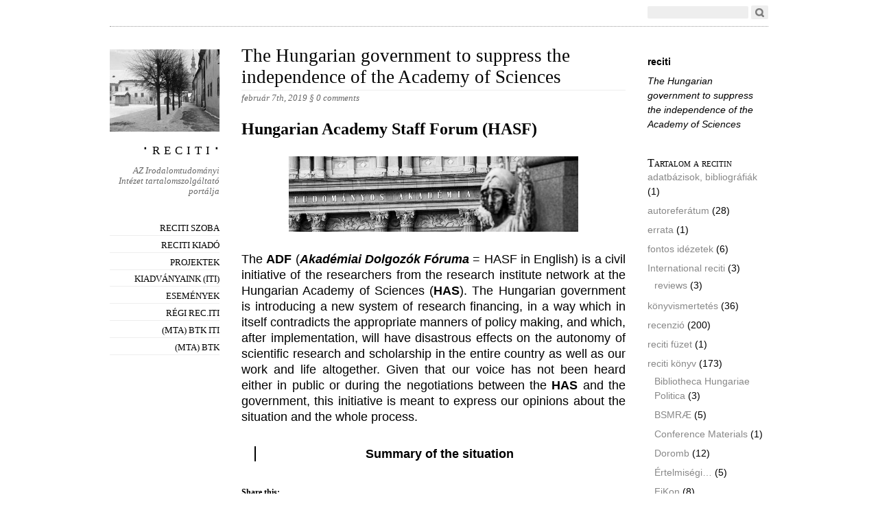

--- FILE ---
content_type: text/html; charset=UTF-8
request_url: https://www.reciti.hu/2019/5050
body_size: 13319
content:
<!DOCTYPE html PUBLIC "-//W3C//DTD XHTML 1.0 Strict//EN"
        "http://www.w3.org/TR/xhtml1/DTD/xhtml1-strict.dtd">
<html xmlns="http://www.w3.org/1999/xhtml" lang="hu">

<head>
  <head profile="http://gmpg.org/xfn/11">
  <meta http-equiv="Content-Type" content="text/html; charset=UTF-8" />
  <title> &raquo; The Hungarian government to suppress the independence of the Academy of Sciences ‧ r e c i t i ‧</title>
  <link rel="stylesheet" href="https://www.reciti.hu/wp-content/themes/oulipo/style.css" type="text/css" media="screen" />
  <link rel="EditURI" type="application/rsd+xml" title="RSD" href="https://www.reciti.hu/xmlrpc.php?rsd" />
  <link rel="pingback" href="https://www.reciti.hu/xmlrpc.php" />

  <!--[if IE]>
    <link href="https://www.reciti.hu/wp-content/themes/oulipo/ie.css" type="text/css" rel="stylesheet" media="screen" />
  <![endif]-->
  
  <!--[if lte IE 6]>
    <link href="https://www.reciti.hu/wp-content/themes/oulipo/ie6.css" type="text/css" rel="stylesheet" media="screen" />
  <![endif]-->

    <meta name='robots' content='max-image-preview:large' />
	<style>img:is([sizes="auto" i], [sizes^="auto," i]) { contain-intrinsic-size: 3000px 1500px }</style>
	<link rel='dns-prefetch' href='//stats.wp.com' />
<link rel="alternate" type="application/rss+xml" title="‧ r e c i t i ‧ &raquo; hírcsatorna" href="https://www.reciti.hu/feed" />
<link rel="alternate" type="application/rss+xml" title="‧ r e c i t i ‧ &raquo; hozzászólás hírcsatorna" href="https://www.reciti.hu/comments/feed" />
<link rel="alternate" type="application/rss+xml" title="‧ r e c i t i ‧ &raquo; The Hungarian government to suppress the independence of the Academy of Sciences hozzászólás hírcsatorna" href="https://www.reciti.hu/2019/5050/feed" />
<script type="text/javascript">
/* <![CDATA[ */
window._wpemojiSettings = {"baseUrl":"https:\/\/s.w.org\/images\/core\/emoji\/15.0.3\/72x72\/","ext":".png","svgUrl":"https:\/\/s.w.org\/images\/core\/emoji\/15.0.3\/svg\/","svgExt":".svg","source":{"concatemoji":"https:\/\/www.reciti.hu\/wp-includes\/js\/wp-emoji-release.min.js?ver=6.7.4"}};
/*! This file is auto-generated */
!function(i,n){var o,s,e;function c(e){try{var t={supportTests:e,timestamp:(new Date).valueOf()};sessionStorage.setItem(o,JSON.stringify(t))}catch(e){}}function p(e,t,n){e.clearRect(0,0,e.canvas.width,e.canvas.height),e.fillText(t,0,0);var t=new Uint32Array(e.getImageData(0,0,e.canvas.width,e.canvas.height).data),r=(e.clearRect(0,0,e.canvas.width,e.canvas.height),e.fillText(n,0,0),new Uint32Array(e.getImageData(0,0,e.canvas.width,e.canvas.height).data));return t.every(function(e,t){return e===r[t]})}function u(e,t,n){switch(t){case"flag":return n(e,"\ud83c\udff3\ufe0f\u200d\u26a7\ufe0f","\ud83c\udff3\ufe0f\u200b\u26a7\ufe0f")?!1:!n(e,"\ud83c\uddfa\ud83c\uddf3","\ud83c\uddfa\u200b\ud83c\uddf3")&&!n(e,"\ud83c\udff4\udb40\udc67\udb40\udc62\udb40\udc65\udb40\udc6e\udb40\udc67\udb40\udc7f","\ud83c\udff4\u200b\udb40\udc67\u200b\udb40\udc62\u200b\udb40\udc65\u200b\udb40\udc6e\u200b\udb40\udc67\u200b\udb40\udc7f");case"emoji":return!n(e,"\ud83d\udc26\u200d\u2b1b","\ud83d\udc26\u200b\u2b1b")}return!1}function f(e,t,n){var r="undefined"!=typeof WorkerGlobalScope&&self instanceof WorkerGlobalScope?new OffscreenCanvas(300,150):i.createElement("canvas"),a=r.getContext("2d",{willReadFrequently:!0}),o=(a.textBaseline="top",a.font="600 32px Arial",{});return e.forEach(function(e){o[e]=t(a,e,n)}),o}function t(e){var t=i.createElement("script");t.src=e,t.defer=!0,i.head.appendChild(t)}"undefined"!=typeof Promise&&(o="wpEmojiSettingsSupports",s=["flag","emoji"],n.supports={everything:!0,everythingExceptFlag:!0},e=new Promise(function(e){i.addEventListener("DOMContentLoaded",e,{once:!0})}),new Promise(function(t){var n=function(){try{var e=JSON.parse(sessionStorage.getItem(o));if("object"==typeof e&&"number"==typeof e.timestamp&&(new Date).valueOf()<e.timestamp+604800&&"object"==typeof e.supportTests)return e.supportTests}catch(e){}return null}();if(!n){if("undefined"!=typeof Worker&&"undefined"!=typeof OffscreenCanvas&&"undefined"!=typeof URL&&URL.createObjectURL&&"undefined"!=typeof Blob)try{var e="postMessage("+f.toString()+"("+[JSON.stringify(s),u.toString(),p.toString()].join(",")+"));",r=new Blob([e],{type:"text/javascript"}),a=new Worker(URL.createObjectURL(r),{name:"wpTestEmojiSupports"});return void(a.onmessage=function(e){c(n=e.data),a.terminate(),t(n)})}catch(e){}c(n=f(s,u,p))}t(n)}).then(function(e){for(var t in e)n.supports[t]=e[t],n.supports.everything=n.supports.everything&&n.supports[t],"flag"!==t&&(n.supports.everythingExceptFlag=n.supports.everythingExceptFlag&&n.supports[t]);n.supports.everythingExceptFlag=n.supports.everythingExceptFlag&&!n.supports.flag,n.DOMReady=!1,n.readyCallback=function(){n.DOMReady=!0}}).then(function(){return e}).then(function(){var e;n.supports.everything||(n.readyCallback(),(e=n.source||{}).concatemoji?t(e.concatemoji):e.wpemoji&&e.twemoji&&(t(e.twemoji),t(e.wpemoji)))}))}((window,document),window._wpemojiSettings);
/* ]]> */
</script>
<link rel='stylesheet' id='mci-footnotes-jquery-tooltips-pagelayout-none-css' href='https://www.reciti.hu/wp-content/plugins/footnotes/css/footnotes-jqttbrpl0.min.css?ver=2.7.3' type='text/css' media='all' />
<style id='wp-emoji-styles-inline-css' type='text/css'>

	img.wp-smiley, img.emoji {
		display: inline !important;
		border: none !important;
		box-shadow: none !important;
		height: 1em !important;
		width: 1em !important;
		margin: 0 0.07em !important;
		vertical-align: -0.1em !important;
		background: none !important;
		padding: 0 !important;
	}
</style>
<link rel='stylesheet' id='wp-block-library-css' href='https://www.reciti.hu/wp-includes/css/dist/block-library/style.min.css?ver=6.7.4' type='text/css' media='all' />
<link rel='stylesheet' id='mediaelement-css' href='https://www.reciti.hu/wp-includes/js/mediaelement/mediaelementplayer-legacy.min.css?ver=4.2.17' type='text/css' media='all' />
<link rel='stylesheet' id='wp-mediaelement-css' href='https://www.reciti.hu/wp-includes/js/mediaelement/wp-mediaelement.min.css?ver=6.7.4' type='text/css' media='all' />
<style id='jetpack-sharing-buttons-style-inline-css' type='text/css'>
.jetpack-sharing-buttons__services-list{display:flex;flex-direction:row;flex-wrap:wrap;gap:0;list-style-type:none;margin:5px;padding:0}.jetpack-sharing-buttons__services-list.has-small-icon-size{font-size:12px}.jetpack-sharing-buttons__services-list.has-normal-icon-size{font-size:16px}.jetpack-sharing-buttons__services-list.has-large-icon-size{font-size:24px}.jetpack-sharing-buttons__services-list.has-huge-icon-size{font-size:36px}@media print{.jetpack-sharing-buttons__services-list{display:none!important}}.editor-styles-wrapper .wp-block-jetpack-sharing-buttons{gap:0;padding-inline-start:0}ul.jetpack-sharing-buttons__services-list.has-background{padding:1.25em 2.375em}
</style>
<style id='classic-theme-styles-inline-css' type='text/css'>
/*! This file is auto-generated */
.wp-block-button__link{color:#fff;background-color:#32373c;border-radius:9999px;box-shadow:none;text-decoration:none;padding:calc(.667em + 2px) calc(1.333em + 2px);font-size:1.125em}.wp-block-file__button{background:#32373c;color:#fff;text-decoration:none}
</style>
<style id='global-styles-inline-css' type='text/css'>
:root{--wp--preset--aspect-ratio--square: 1;--wp--preset--aspect-ratio--4-3: 4/3;--wp--preset--aspect-ratio--3-4: 3/4;--wp--preset--aspect-ratio--3-2: 3/2;--wp--preset--aspect-ratio--2-3: 2/3;--wp--preset--aspect-ratio--16-9: 16/9;--wp--preset--aspect-ratio--9-16: 9/16;--wp--preset--color--black: #000000;--wp--preset--color--cyan-bluish-gray: #abb8c3;--wp--preset--color--white: #ffffff;--wp--preset--color--pale-pink: #f78da7;--wp--preset--color--vivid-red: #cf2e2e;--wp--preset--color--luminous-vivid-orange: #ff6900;--wp--preset--color--luminous-vivid-amber: #fcb900;--wp--preset--color--light-green-cyan: #7bdcb5;--wp--preset--color--vivid-green-cyan: #00d084;--wp--preset--color--pale-cyan-blue: #8ed1fc;--wp--preset--color--vivid-cyan-blue: #0693e3;--wp--preset--color--vivid-purple: #9b51e0;--wp--preset--gradient--vivid-cyan-blue-to-vivid-purple: linear-gradient(135deg,rgba(6,147,227,1) 0%,rgb(155,81,224) 100%);--wp--preset--gradient--light-green-cyan-to-vivid-green-cyan: linear-gradient(135deg,rgb(122,220,180) 0%,rgb(0,208,130) 100%);--wp--preset--gradient--luminous-vivid-amber-to-luminous-vivid-orange: linear-gradient(135deg,rgba(252,185,0,1) 0%,rgba(255,105,0,1) 100%);--wp--preset--gradient--luminous-vivid-orange-to-vivid-red: linear-gradient(135deg,rgba(255,105,0,1) 0%,rgb(207,46,46) 100%);--wp--preset--gradient--very-light-gray-to-cyan-bluish-gray: linear-gradient(135deg,rgb(238,238,238) 0%,rgb(169,184,195) 100%);--wp--preset--gradient--cool-to-warm-spectrum: linear-gradient(135deg,rgb(74,234,220) 0%,rgb(151,120,209) 20%,rgb(207,42,186) 40%,rgb(238,44,130) 60%,rgb(251,105,98) 80%,rgb(254,248,76) 100%);--wp--preset--gradient--blush-light-purple: linear-gradient(135deg,rgb(255,206,236) 0%,rgb(152,150,240) 100%);--wp--preset--gradient--blush-bordeaux: linear-gradient(135deg,rgb(254,205,165) 0%,rgb(254,45,45) 50%,rgb(107,0,62) 100%);--wp--preset--gradient--luminous-dusk: linear-gradient(135deg,rgb(255,203,112) 0%,rgb(199,81,192) 50%,rgb(65,88,208) 100%);--wp--preset--gradient--pale-ocean: linear-gradient(135deg,rgb(255,245,203) 0%,rgb(182,227,212) 50%,rgb(51,167,181) 100%);--wp--preset--gradient--electric-grass: linear-gradient(135deg,rgb(202,248,128) 0%,rgb(113,206,126) 100%);--wp--preset--gradient--midnight: linear-gradient(135deg,rgb(2,3,129) 0%,rgb(40,116,252) 100%);--wp--preset--font-size--small: 13px;--wp--preset--font-size--medium: 20px;--wp--preset--font-size--large: 36px;--wp--preset--font-size--x-large: 42px;--wp--preset--spacing--20: 0.44rem;--wp--preset--spacing--30: 0.67rem;--wp--preset--spacing--40: 1rem;--wp--preset--spacing--50: 1.5rem;--wp--preset--spacing--60: 2.25rem;--wp--preset--spacing--70: 3.38rem;--wp--preset--spacing--80: 5.06rem;--wp--preset--shadow--natural: 6px 6px 9px rgba(0, 0, 0, 0.2);--wp--preset--shadow--deep: 12px 12px 50px rgba(0, 0, 0, 0.4);--wp--preset--shadow--sharp: 6px 6px 0px rgba(0, 0, 0, 0.2);--wp--preset--shadow--outlined: 6px 6px 0px -3px rgba(255, 255, 255, 1), 6px 6px rgba(0, 0, 0, 1);--wp--preset--shadow--crisp: 6px 6px 0px rgba(0, 0, 0, 1);}:where(.is-layout-flex){gap: 0.5em;}:where(.is-layout-grid){gap: 0.5em;}body .is-layout-flex{display: flex;}.is-layout-flex{flex-wrap: wrap;align-items: center;}.is-layout-flex > :is(*, div){margin: 0;}body .is-layout-grid{display: grid;}.is-layout-grid > :is(*, div){margin: 0;}:where(.wp-block-columns.is-layout-flex){gap: 2em;}:where(.wp-block-columns.is-layout-grid){gap: 2em;}:where(.wp-block-post-template.is-layout-flex){gap: 1.25em;}:where(.wp-block-post-template.is-layout-grid){gap: 1.25em;}.has-black-color{color: var(--wp--preset--color--black) !important;}.has-cyan-bluish-gray-color{color: var(--wp--preset--color--cyan-bluish-gray) !important;}.has-white-color{color: var(--wp--preset--color--white) !important;}.has-pale-pink-color{color: var(--wp--preset--color--pale-pink) !important;}.has-vivid-red-color{color: var(--wp--preset--color--vivid-red) !important;}.has-luminous-vivid-orange-color{color: var(--wp--preset--color--luminous-vivid-orange) !important;}.has-luminous-vivid-amber-color{color: var(--wp--preset--color--luminous-vivid-amber) !important;}.has-light-green-cyan-color{color: var(--wp--preset--color--light-green-cyan) !important;}.has-vivid-green-cyan-color{color: var(--wp--preset--color--vivid-green-cyan) !important;}.has-pale-cyan-blue-color{color: var(--wp--preset--color--pale-cyan-blue) !important;}.has-vivid-cyan-blue-color{color: var(--wp--preset--color--vivid-cyan-blue) !important;}.has-vivid-purple-color{color: var(--wp--preset--color--vivid-purple) !important;}.has-black-background-color{background-color: var(--wp--preset--color--black) !important;}.has-cyan-bluish-gray-background-color{background-color: var(--wp--preset--color--cyan-bluish-gray) !important;}.has-white-background-color{background-color: var(--wp--preset--color--white) !important;}.has-pale-pink-background-color{background-color: var(--wp--preset--color--pale-pink) !important;}.has-vivid-red-background-color{background-color: var(--wp--preset--color--vivid-red) !important;}.has-luminous-vivid-orange-background-color{background-color: var(--wp--preset--color--luminous-vivid-orange) !important;}.has-luminous-vivid-amber-background-color{background-color: var(--wp--preset--color--luminous-vivid-amber) !important;}.has-light-green-cyan-background-color{background-color: var(--wp--preset--color--light-green-cyan) !important;}.has-vivid-green-cyan-background-color{background-color: var(--wp--preset--color--vivid-green-cyan) !important;}.has-pale-cyan-blue-background-color{background-color: var(--wp--preset--color--pale-cyan-blue) !important;}.has-vivid-cyan-blue-background-color{background-color: var(--wp--preset--color--vivid-cyan-blue) !important;}.has-vivid-purple-background-color{background-color: var(--wp--preset--color--vivid-purple) !important;}.has-black-border-color{border-color: var(--wp--preset--color--black) !important;}.has-cyan-bluish-gray-border-color{border-color: var(--wp--preset--color--cyan-bluish-gray) !important;}.has-white-border-color{border-color: var(--wp--preset--color--white) !important;}.has-pale-pink-border-color{border-color: var(--wp--preset--color--pale-pink) !important;}.has-vivid-red-border-color{border-color: var(--wp--preset--color--vivid-red) !important;}.has-luminous-vivid-orange-border-color{border-color: var(--wp--preset--color--luminous-vivid-orange) !important;}.has-luminous-vivid-amber-border-color{border-color: var(--wp--preset--color--luminous-vivid-amber) !important;}.has-light-green-cyan-border-color{border-color: var(--wp--preset--color--light-green-cyan) !important;}.has-vivid-green-cyan-border-color{border-color: var(--wp--preset--color--vivid-green-cyan) !important;}.has-pale-cyan-blue-border-color{border-color: var(--wp--preset--color--pale-cyan-blue) !important;}.has-vivid-cyan-blue-border-color{border-color: var(--wp--preset--color--vivid-cyan-blue) !important;}.has-vivid-purple-border-color{border-color: var(--wp--preset--color--vivid-purple) !important;}.has-vivid-cyan-blue-to-vivid-purple-gradient-background{background: var(--wp--preset--gradient--vivid-cyan-blue-to-vivid-purple) !important;}.has-light-green-cyan-to-vivid-green-cyan-gradient-background{background: var(--wp--preset--gradient--light-green-cyan-to-vivid-green-cyan) !important;}.has-luminous-vivid-amber-to-luminous-vivid-orange-gradient-background{background: var(--wp--preset--gradient--luminous-vivid-amber-to-luminous-vivid-orange) !important;}.has-luminous-vivid-orange-to-vivid-red-gradient-background{background: var(--wp--preset--gradient--luminous-vivid-orange-to-vivid-red) !important;}.has-very-light-gray-to-cyan-bluish-gray-gradient-background{background: var(--wp--preset--gradient--very-light-gray-to-cyan-bluish-gray) !important;}.has-cool-to-warm-spectrum-gradient-background{background: var(--wp--preset--gradient--cool-to-warm-spectrum) !important;}.has-blush-light-purple-gradient-background{background: var(--wp--preset--gradient--blush-light-purple) !important;}.has-blush-bordeaux-gradient-background{background: var(--wp--preset--gradient--blush-bordeaux) !important;}.has-luminous-dusk-gradient-background{background: var(--wp--preset--gradient--luminous-dusk) !important;}.has-pale-ocean-gradient-background{background: var(--wp--preset--gradient--pale-ocean) !important;}.has-electric-grass-gradient-background{background: var(--wp--preset--gradient--electric-grass) !important;}.has-midnight-gradient-background{background: var(--wp--preset--gradient--midnight) !important;}.has-small-font-size{font-size: var(--wp--preset--font-size--small) !important;}.has-medium-font-size{font-size: var(--wp--preset--font-size--medium) !important;}.has-large-font-size{font-size: var(--wp--preset--font-size--large) !important;}.has-x-large-font-size{font-size: var(--wp--preset--font-size--x-large) !important;}
:where(.wp-block-post-template.is-layout-flex){gap: 1.25em;}:where(.wp-block-post-template.is-layout-grid){gap: 1.25em;}
:where(.wp-block-columns.is-layout-flex){gap: 2em;}:where(.wp-block-columns.is-layout-grid){gap: 2em;}
:root :where(.wp-block-pullquote){font-size: 1.5em;line-height: 1.6;}
</style>
<link rel='stylesheet' id='toc-screen-css' href='https://www.reciti.hu/wp-content/plugins/table-of-contents-plus/screen.min.css?ver=2411.1' type='text/css' media='all' />
<style id='toc-screen-inline-css' type='text/css'>
div#toc_container {width: 25%;}div#toc_container ul li {font-size: 90%;}
</style>
<link rel='stylesheet' id='taxopress-frontend-css-css' href='https://www.reciti.hu/wp-content/plugins/simple-tags/assets/frontend/css/frontend.css?ver=3.28.1' type='text/css' media='all' />
<link rel='stylesheet' id='jetpack-subscriptions-css' href='https://www.reciti.hu/wp-content/plugins/jetpack/modules/subscriptions/subscriptions.css?ver=14.1' type='text/css' media='all' />
<style id='jetpack_facebook_likebox-inline-css' type='text/css'>
.widget_facebook_likebox {
	overflow: hidden;
}

</style>
<link rel='stylesheet' id='sharedaddy-css' href='https://www.reciti.hu/wp-content/plugins/jetpack/modules/sharedaddy/sharing.css?ver=14.1' type='text/css' media='all' />
<link rel='stylesheet' id='social-logos-css' href='https://www.reciti.hu/wp-content/plugins/jetpack/_inc/social-logos/social-logos.min.css?ver=14.1' type='text/css' media='all' />
<link rel='stylesheet' id='zotpress.shortcode.min.css-css' href='https://www.reciti.hu/wp-content/plugins/zotpress/css/zotpress.shortcode.min.css?ver=6.7.4' type='text/css' media='all' />
<script type="text/javascript" src="https://www.reciti.hu/wp-includes/js/jquery/jquery.min.js?ver=3.7.1" id="jquery-core-js"></script>
<script type="text/javascript" src="https://www.reciti.hu/wp-includes/js/jquery/jquery-migrate.min.js?ver=3.4.1" id="jquery-migrate-js"></script>
<script type="text/javascript" src="https://www.reciti.hu/wp-content/plugins/footnotes/js/jquery.tools.min.js?ver=1.2.7.redacted.2" id="mci-footnotes-jquery-tools-js"></script>
<script type="text/javascript" src="https://www.reciti.hu/wp-content/plugins/simple-tags/assets/frontend/js/frontend.js?ver=3.28.1" id="taxopress-frontend-js-js"></script>
<link rel="https://api.w.org/" href="https://www.reciti.hu/wp-json/" /><link rel="alternate" title="JSON" type="application/json" href="https://www.reciti.hu/wp-json/wp/v2/posts/5050" /><link rel="EditURI" type="application/rsd+xml" title="RSD" href="https://www.reciti.hu/xmlrpc.php?rsd" />
<meta name="generator" content="WordPress 6.7.4" />
<link rel="canonical" href="https://www.reciti.hu/2019/5050" />
<link rel='shortlink' href='https://www.reciti.hu/?p=5050' />
<link rel="alternate" title="oEmbed (JSON)" type="application/json+oembed" href="https://www.reciti.hu/wp-json/oembed/1.0/embed?url=https%3A%2F%2Fwww.reciti.hu%2F2019%2F5050" />
<link rel="alternate" title="oEmbed (XML)" type="text/xml+oembed" href="https://www.reciti.hu/wp-json/oembed/1.0/embed?url=https%3A%2F%2Fwww.reciti.hu%2F2019%2F5050&#038;format=xml" />
	<style>img#wpstats{display:none}</style>
		<style type="text/css">
.avatar {vertical-align:middle; margin-right:5px;}
.credit {font-size: 50%;}
</style>
		    <style type="text/css">
        span.header_image { background: url(https://reciti.hu/wp-content/uploads/cropped-2869.jpg) no-repeat;
                  width: 160px;
                  height: 120px;
                  display: block;
                  margin-bottom: 30px;
                 }
        #main_nav h1.masthead a { color:#blank; }
    </style>
<!-- Jetpack Open Graph Tags -->
<meta property="og:type" content="article" />
<meta property="og:title" content="The Hungarian government to suppress the independence of the Academy of Sciences" />
<meta property="og:url" content="https://www.reciti.hu/2019/5050" />
<meta property="og:description" content="Hungarian Academy Staff Forum (HASF) The ADF (Akadémiai Dolgozók Fóruma = HASF in English) is a civil initiative of the researchers from the research institute network at the Hungarian Academy of S…" />
<meta property="article:published_time" content="2019-02-07T11:13:48+00:00" />
<meta property="article:modified_time" content="2019-02-07T11:16:40+00:00" />
<meta property="og:site_name" content="‧ r e c i t i ‧" />
<meta property="og:image" content="http://reciti.hu/wp-content/uploads/cropped-mta-04-hpgy-2.jpg" />
<meta property="og:image:secure_url" content="https://i0.wp.com/reciti.hu/wp-content/uploads/cropped-mta-04-hpgy-2.jpg" />
<meta property="og:image:width" content="422" />
<meta property="og:image:height" content="110" />
<meta property="og:image:alt" content="" />
<meta property="og:locale" content="hu_HU" />
<meta name="twitter:text:title" content="The Hungarian government to suppress the independence of the Academy of Sciences" />
<meta name="twitter:image" content="http://reciti.hu/wp-content/uploads/cropped-mta-04-hpgy-2.jpg?w=144" />
<meta name="twitter:card" content="summary" />

<!-- End Jetpack Open Graph Tags -->
<link rel="icon" href="https://www.reciti.hu/wp-content/uploads/reciti1-54b6e9d7v1_site_icon-32x32.png" sizes="32x32" />
<link rel="icon" href="https://www.reciti.hu/wp-content/uploads/reciti1-54b6e9d7v1_site_icon-256x256.png" sizes="192x192" />
<link rel="apple-touch-icon" href="https://www.reciti.hu/wp-content/uploads/reciti1-54b6e9d7v1_site_icon-256x256.png" />
<meta name="msapplication-TileImage" content="https://www.reciti.hu/wp-content/uploads/reciti1-54b6e9d7v1_site_icon.png" />

<style type="text/css" media="all">
.footnotes_reference_container {margin-top: 24px !important; margin-bottom: 0px !important;}
.footnote_container_prepare > p {border-bottom: 1px solid #aaaaaa !important;}
.footnote_tooltip { font-size: 13px !important; color: #000000 !important; background-color: #ffffff !important; border-width: 1px !important; border-style: solid !important; border-color: #cccc99 !important; -webkit-box-shadow: 2px 2px 11px #666666; -moz-box-shadow: 2px 2px 11px #666666; box-shadow: 2px 2px 11px #666666; max-width: 450px !important;}


</style>
</head>

<body class="post-template-default single single-post postid-5050 single-format-standard">
<div id="wrapper">
  <div id="search">
    <span class="twitter"><!-- If you want to integrate Twitter, use http://rick.jinlabs.com/code/twitter/ and put the code snippet here.  --></span>
    <form method="get" id="searchform" action="https://www.reciti.hu/">
<div><input type="text" class="search" value="" size="15" name="s" id="s" />
<input type="submit" id="searchsubmit" value="Go" /></div>
</form>
</div>

<div id="main_nav">
    <span class="header_image"></span>
    <h1 class="masthead" style="margin-top: -1em"><a href="https://www.reciti.hu">‧ r e c i t i ‧</a></h1>
    <p class="description">AZ Irodalomtudományi Intézet tartalomszolgáltató portálja</p>
      <ul id="menu-1-menu" class="menu"><li id="menu-item-2769" class="menu-item menu-item-type-post_type menu-item-object-page menu-item-2769"><a href="https://www.reciti.hu/reciti-szoba">Reciti Szoba</a></li>
<li id="menu-item-2771" class="menu-item menu-item-type-post_type menu-item-object-page menu-item-2771"><a href="https://www.reciti.hu/reciti-kiado">Reciti Kiadó</a></li>
<li id="menu-item-2772" class="menu-item menu-item-type-post_type menu-item-object-page menu-item-has-children menu-item-2772"><a href="https://www.reciti.hu/projektek">Projektek</a>
<ul class="sub-menu">
	<li id="menu-item-2787" class="menu-item menu-item-type-post_type menu-item-object-page menu-item-2787"><a href="https://www.reciti.hu/projektek/biblioterapia">Biblioterápia</a></li>
	<li id="menu-item-2789" class="menu-item menu-item-type-post_type menu-item-object-page menu-item-2789"><a href="https://www.reciti.hu/projektek/corpus-alienum-2/corpus-alienum">Corpus alienum (archív projekt)</a></li>
	<li id="menu-item-2792" class="menu-item menu-item-type-post_type menu-item-object-page menu-item-2792"><a href="https://www.reciti.hu/projektek/doromb">Doromb</a></li>
	<li id="menu-item-2793" class="menu-item menu-item-type-post_type menu-item-object-page menu-item-2793"><a href="https://www.reciti.hu/projektek/iuniores">Iuniores</a></li>
	<li id="menu-item-3143" class="menu-item menu-item-type-post_type menu-item-object-page menu-item-3143"><a href="https://www.reciti.hu/projektek/reformtankonyvek">Reformtankönyvek</a></li>
</ul>
</li>
<li id="menu-item-2794" class="menu-item menu-item-type-post_type menu-item-object-page menu-item-2794"><a href="https://www.reciti.hu/kiadvanyok-iti">Kiadványaink (ITI)</a></li>
<li id="menu-item-2801" class="menu-item menu-item-type-custom menu-item-object-custom menu-item-2801"><a href="http://www.reciti.hu/events">események</a></li>
<li id="menu-item-2795" class="menu-item menu-item-type-custom menu-item-object-custom menu-item-2795"><a href="http://plone.iti.mta.hu/rec.iti">régi rec.iti</a></li>
<li id="menu-item-2796" class="menu-item menu-item-type-custom menu-item-object-custom menu-item-2796"><a href="https://iti.btk.mta.hu/hu/">(mta) btk iti</a></li>
<li id="menu-item-2797" class="menu-item menu-item-type-custom menu-item-object-custom menu-item-2797"><a href="https://btk.mta.hu">(mta) btk</a></li>
</ul>  </div>

<div id="content">
<div id="entry_content">
              <h2 class="title"><a href="https://www.reciti.hu/2019/5050" rel="bookmark" title="Permanent Link to The Hungarian government to suppress the independence of the Academy of Sciences">The Hungarian government to suppress the independence of the Academy of Sciences</a></h2>
      <p class="date">február 7th, 2019 <a href="https://www.reciti.hu/2019/5050#respond">&sect; <span class="commentcount">0 comments</span></a></p>

      <div class="entry">
                <h1><span id="Hungarian_Academy_Staff_ForumHASF">Hungarian Academy Staff Forum (HASF)</span></h1>
<p style="text-align: justify;"><a href="http://reciti.hu/wp-content/uploads/cropped-mta-04-hpgy-2.jpg"><img decoding="async" data-attachment-id="5049" data-permalink="https://www.reciti.hu/2019/5050/cropped-mta-04-hpgy-2" data-orig-file="https://www.reciti.hu/wp-content/uploads/cropped-mta-04-hpgy-2.jpg" data-orig-size="1024,267" data-comments-opened="1" data-image-meta="{&quot;aperture&quot;:&quot;0&quot;,&quot;credit&quot;:&quot;&quot;,&quot;camera&quot;:&quot;&quot;,&quot;caption&quot;:&quot;&quot;,&quot;created_timestamp&quot;:&quot;0&quot;,&quot;copyright&quot;:&quot;&quot;,&quot;focal_length&quot;:&quot;0&quot;,&quot;iso&quot;:&quot;0&quot;,&quot;shutter_speed&quot;:&quot;0&quot;,&quot;title&quot;:&quot;&quot;,&quot;orientation&quot;:&quot;0&quot;}" data-image-title="cropped-mta-04-hpgy-2" data-image-description="" data-image-caption="" data-medium-file="https://www.reciti.hu/wp-content/uploads/cropped-mta-04-hpgy-2-300x78.jpg" data-large-file="https://www.reciti.hu/wp-content/uploads/cropped-mta-04-hpgy-2-1024x267.jpg" class="aligncenter wp-image-5049 " src="http://reciti.hu/wp-content/uploads/cropped-mta-04-hpgy-2.jpg" alt="" width="422" height="110" srcset="https://www.reciti.hu/wp-content/uploads/cropped-mta-04-hpgy-2.jpg 1024w, https://www.reciti.hu/wp-content/uploads/cropped-mta-04-hpgy-2-300x78.jpg 300w, https://www.reciti.hu/wp-content/uploads/cropped-mta-04-hpgy-2-768x200.jpg 768w" sizes="(max-width: 422px) 100vw, 422px" /></a>The <a href="https://adf2019.wordpress.com/" target="_blank" rel="noopener">ADF</a> (<a href="https://adf2019.wordpress.com/" target="_blank" rel="noopener"><em>Akadémiai Dolgozók Fóruma</em></a> = HASF in English) is a civil initiative of the researchers from the research institute network at the Hungarian Academy of Sciences (<a href="https://mta.hu/english" target="_blank" rel="noopener">HAS</a>). The Hungarian government is introducing a new system of research financing, in a way which in itself contradicts the appropriate manners of policy making, and which, after implementation, will have disastrous effects on the autonomy of scientific research and scholarship in the entire country as well as our work and life altogether. Given that our voice has not been heard either in public or during the negotiations between the <a href="https://mta.hu/english" target="_blank" rel="noopener">HAS</a> and the government, this initiative is meant to express our opinions about the situation and the whole process.</p>
<blockquote>
<p style="text-align: center;"><a href="https://adf2019.wordpress.com/english/" target="_blank" rel="noopener">Summary of the situation</a></p>
</blockquote>
<div class="sharedaddy sd-sharing-enabled"><div class="robots-nocontent sd-block sd-social sd-social-icon-text sd-sharing"><h3 class="sd-title"><span id="Share_this">Share this:</span></h3><div class="sd-content"><ul><li class="share-email"><a rel="nofollow noopener noreferrer" data-shared="" class="share-email sd-button share-icon" href="mailto:?subject=%5BShared%20Post%5D%20The%20Hungarian%20government%20to%20suppress%20the%20independence%20of%20the%20Academy%20of%20Sciences&body=https%3A%2F%2Fwww.reciti.hu%2F2019%2F5050&share=email" target="_blank" title="Click to email a link to a friend" data-email-share-error-title="Do you have email set up?" data-email-share-error-text="If you&#039;re having problems sharing via email, you might not have email set up for your browser. You may need to create a new email yourself." data-email-share-nonce="1537090ac3" data-email-share-track-url="https://www.reciti.hu/2019/5050?share=email"><span>Email</span></a></li><li class="share-facebook"><a rel="nofollow noopener noreferrer" data-shared="sharing-facebook-5050" class="share-facebook sd-button share-icon" href="https://www.reciti.hu/2019/5050?share=facebook" target="_blank" title="Click to share on Facebook" ><span>Facebook</span></a></li><li class="share-twitter"><a rel="nofollow noopener noreferrer" data-shared="sharing-twitter-5050" class="share-twitter sd-button share-icon" href="https://www.reciti.hu/2019/5050?share=twitter" target="_blank" title="Click to share on Twitter" ><span>Twitter</span></a></li><li class="share-print"><a rel="nofollow noopener noreferrer" data-shared="" class="share-print sd-button share-icon" href="https://www.reciti.hu/2019/5050#print" target="_blank" title="Click to print" ><span>Print</span></a></li><li class="share-end"></li></ul></div></div></div><div id="toc_container" class="toc_wrap_right no_bullets"><p class="toc_title">Tartalom</p><ul class="toc_list"><li><ul><li><ul><li></li></ul></li></ul></li></ul></div>
        <div class="pagination">
                  </div>

        <p class="tags"></p>
        
<!-- You can start editing here. -->


			<!-- If comments are open, but there are no comments. -->

	 
		<div id="respond" class="comment-respond">
		<h3 id="reply-title" class="comment-reply-title">Vélemény, hozzászólás? <small><a rel="nofollow" id="cancel-comment-reply-link" href="/2019/5050#respond" style="display:none;">Válasz megszakítása</a></small></h3><p class="must-log-in">Hozzászólás küldéséhez <a href="https://www.reciti.hu/wp-login.php?redirect_to=https%3A%2F%2Fwww.reciti.hu%2F2019%2F5050">be kell jelentkezni</a>.</p>	</div><!-- #respond -->
	      </div>
    
  <div class="navigation">
    <p class="alignleft"></p>
    <p class="alignright"></p>
  </div>

  </div> <!-- close entry_content -->

<div id="supplementary">
<div class="meta">
  <div class="post_nav">
<!-- <h3>What's this?</h3> -->
<!-- <p>You are currently reading <strong>The Hungarian government to suppress the independence of the Academy of Sciences</strong> at -->
<!-- <a href="https://www.reciti.hu">‧ r e c i t i ‧</a>.</p> -->
      
<!-- <h3>meta</h3> -->
      <ul class="single_post_meta">
        <li><strong>reciti</strong></li>
	<li><em>The Hungarian government to suppress the independence of the Academy of Sciences</em></li>
<!--        <li><strong>Comments: </strong>No Comments</li> -->
<!--      <li><strong>Categories:</strong> <a href="https://www.reciti.hu/category/reciti-kozlemeny" rel="category tag">reciti közlemény</a></li>-->
      </ul>
      <p class="edit"></p>
    </div>
    
    <ul>
      <li id="categories-2" class="widget widget_categories"><h2 class="widgettitle">Tartalom a recitin</h2>

			<ul>
					<li class="cat-item cat-item-5893"><a href="https://www.reciti.hu/category/adatbazisok-bibliografiak">adatbázisok, bibliográfiák</a> (1)
</li>
	<li class="cat-item cat-item-32"><a href="https://www.reciti.hu/category/autoreferatum">autoreferátum</a> (28)
</li>
	<li class="cat-item cat-item-85"><a href="https://www.reciti.hu/category/errata">errata</a> (1)
</li>
	<li class="cat-item cat-item-5762"><a href="https://www.reciti.hu/category/fontos-idezetek">fontos idézetek</a> (6)
</li>
	<li class="cat-item cat-item-6069"><a href="https://www.reciti.hu/category/international-reciti">International reciti</a> (3)
<ul class='children'>
	<li class="cat-item cat-item-6070"><a href="https://www.reciti.hu/category/international-reciti/reviews">reviews</a> (3)
</li>
</ul>
</li>
	<li class="cat-item cat-item-38"><a href="https://www.reciti.hu/category/konyvismertetes">könyvismertetés</a> (36)
</li>
	<li class="cat-item cat-item-4"><a href="https://www.reciti.hu/category/recenzio">recenzió</a> (200)
</li>
	<li class="cat-item cat-item-5917"><a href="https://www.reciti.hu/category/reciti-fuzet">reciti füzet</a> (1)
</li>
	<li class="cat-item cat-item-28"><a href="https://www.reciti.hu/category/reciti-konyv">reciti könyv</a> (173)
<ul class='children'>
	<li class="cat-item cat-item-6110"><a href="https://www.reciti.hu/category/reciti-konyv/bibliotheca-hungariae-politica">Bibliotheca Hungariae Politica</a> (3)
</li>
	<li class="cat-item cat-item-5819"><a href="https://www.reciti.hu/category/reciti-konyv/bsmrae">BSMRÆ</a> (5)
</li>
	<li class="cat-item cat-item-5682"><a href="https://www.reciti.hu/category/reciti-konyv/conference-materials">Conference Materials</a> (1)
</li>
	<li class="cat-item cat-item-29"><a href="https://www.reciti.hu/category/reciti-konyv/ef-usergroup-doromb">Doromb</a> (12)
</li>
	<li class="cat-item cat-item-5622"><a href="https://www.reciti.hu/category/reciti-konyv/ertelmisegi">Értelmiségi…</a> (5)
</li>
	<li class="cat-item cat-item-79"><a href="https://www.reciti.hu/category/reciti-konyv/fikon">FiKon</a> (8)
</li>
	<li class="cat-item cat-item-44"><a href="https://www.reciti.hu/category/reciti-konyv/hagyomanyfrissites">Hagyományfrissítés</a> (8)
</li>
	<li class="cat-item cat-item-5670"><a href="https://www.reciti.hu/category/reciti-konyv/irodalomtorteneti-fuzetek">Irodalomtörténeti füzetek</a> (16)
</li>
	<li class="cat-item cat-item-6137"><a href="https://www.reciti.hu/category/reciti-konyv/recantik">recAntik</a> (2)
</li>
	<li class="cat-item cat-item-5775"><a href="https://www.reciti.hu/category/reciti-konyv/rekonf">ReKonf</a> (30)
</li>
	<li class="cat-item cat-item-82"><a href="https://www.reciti.hu/category/reciti-konyv/retextum">ReTextum</a> (15)
</li>
	<li class="cat-item cat-item-5684"><a href="https://www.reciti.hu/category/reciti-konyv/romkep">RomKép</a> (2)
</li>
	<li class="cat-item cat-item-5918"><a href="https://www.reciti.hu/category/reciti-konyv/vitae">Vitae</a> (4)
</li>
</ul>
</li>
	<li class="cat-item cat-item-169"><a href="https://www.reciti.hu/category/reciti-kozlemeny">reciti közlemény</a> (9)
</li>
			</ul>

			</li>
<li id="text-3" class="widget widget_text">			<div class="textwidget"><strong><a target="_blank" href="https://www.zotero.org/groups/reciti/items">RECITI ZOTERO</a>
</strong><br />
<strong><a href="http://reciti.hu/cimkefelho">címkefelhő</a></strong><br />
<strong><a href="http://reciti.hu/reciti-szoba/a-reciti-szerzoi">a reciti szerzői</a></strong></div>
		</li>
<li id="rss_links-2" class="widget widget_rss_links"><ul><li><a target="_self" href="https://www.reciti.hu/feed" title="Subscribe to posts">RSS - Posts</a></li></ul>
</li>
<li id="blog_subscription-3" class="widget widget_blog_subscription jetpack_subscription_widget"><h2 class="widgettitle"></h2>

			<div class="wp-block-jetpack-subscriptions__container">
			<form action="#" method="post" accept-charset="utf-8" id="subscribe-blog-blog_subscription-3"
				data-blog="42474574"
				data-post_access_level="everybody" >
									<div id="subscribe-text"><p>Értesítés új tartalomról:</p>
</div>
										<p id="subscribe-email">
						<label id="jetpack-subscribe-label"
							class="screen-reader-text"
							for="subscribe-field-blog_subscription-3">
							Email cím						</label>
						<input type="email" name="email" required="required"
																					value=""
							id="subscribe-field-blog_subscription-3"
							placeholder="Email cím"
						/>
					</p>

					<p id="subscribe-submit"
											>
						<input type="hidden" name="action" value="subscribe"/>
						<input type="hidden" name="source" value="https://www.reciti.hu/2019/5050"/>
						<input type="hidden" name="sub-type" value="widget"/>
						<input type="hidden" name="redirect_fragment" value="subscribe-blog-blog_subscription-3"/>
						<input type="hidden" id="_wpnonce" name="_wpnonce" value="8e58ee05b3" /><input type="hidden" name="_wp_http_referer" value="/2019/5050" />						<button type="submit"
															class="wp-block-button__link"
																					name="jetpack_subscriptions_widget"
						>
							Feliratkozás						</button>
					</p>
							</form>
						</div>
			
</li>
<li id="facebook-likebox-2" class="widget widget_facebook_likebox">		<div id="fb-root"></div>
		<div class="fb-page" data-href="https://www.facebook.com/pages/reciti/176793892405818" data-width="200"  data-height="130" data-hide-cover="false" data-show-facepile="false" data-tabs="false" data-hide-cta="false" data-small-header="false">
		<div class="fb-xfbml-parse-ignore"><blockquote cite="https://www.facebook.com/pages/reciti/176793892405818"><a href="https://www.facebook.com/pages/reciti/176793892405818"></a></blockquote></div>
		</div>
		</li>
<li id="meta-4" class="widget widget_meta"><h2 class="widgettitle">Meta</h2>

		<ul>
						<li><a href="https://www.reciti.hu/wp-login.php">Bejelentkezés</a></li>
			<li><a href="https://www.reciti.hu/feed">Bejegyzések hírcsatorna</a></li>
			<li><a href="https://www.reciti.hu/comments/feed">Hozzászólások hírcsatorna</a></li>

			<li><a href="https://hu.wordpress.org/">WordPress Magyarország</a></li>
		</ul>

		</li>
    </ul>
    
    
    </div> <!-- close meta -->
</div> <!-- close supplementary -->

</div> <!-- close content --><div id="footer">
  <div id="footer_contact">

    <p>Designed by <a href="http://andreamignolo.com">pnts</a></p>
    <p>Powered by <a href="http://wordpress.org">WordPress</a></p>
</div>

<div id="footer_info">
  <a href="http://s05.flagcounter.com/more/yh1o"><img src="http://s05.flagcounter.com/count/yh1o/bg_DBDBDB/txt_000000/border_CCCCCC/columns_7/maxflags_80/viewers_3/labels_0/pageviews_1/flags_0/" alt="Free counters!" border="0"></a>
</div>
</div>


</div> <!-- close wrapper -->
		<div id="jp-carousel-loading-overlay">
			<div id="jp-carousel-loading-wrapper">
				<span id="jp-carousel-library-loading">&nbsp;</span>
			</div>
		</div>
		<div class="jp-carousel-overlay" style="display: none;">

		<div class="jp-carousel-container">
			<!-- The Carousel Swiper -->
			<div
				class="jp-carousel-wrap swiper-container jp-carousel-swiper-container jp-carousel-transitions"
				itemscope
				itemtype="https://schema.org/ImageGallery">
				<div class="jp-carousel swiper-wrapper"></div>
				<div class="jp-swiper-button-prev swiper-button-prev">
					<svg width="25" height="24" viewBox="0 0 25 24" fill="none" xmlns="http://www.w3.org/2000/svg">
						<mask id="maskPrev" mask-type="alpha" maskUnits="userSpaceOnUse" x="8" y="6" width="9" height="12">
							<path d="M16.2072 16.59L11.6496 12L16.2072 7.41L14.8041 6L8.8335 12L14.8041 18L16.2072 16.59Z" fill="white"/>
						</mask>
						<g mask="url(#maskPrev)">
							<rect x="0.579102" width="23.8823" height="24" fill="#FFFFFF"/>
						</g>
					</svg>
				</div>
				<div class="jp-swiper-button-next swiper-button-next">
					<svg width="25" height="24" viewBox="0 0 25 24" fill="none" xmlns="http://www.w3.org/2000/svg">
						<mask id="maskNext" mask-type="alpha" maskUnits="userSpaceOnUse" x="8" y="6" width="8" height="12">
							<path d="M8.59814 16.59L13.1557 12L8.59814 7.41L10.0012 6L15.9718 12L10.0012 18L8.59814 16.59Z" fill="white"/>
						</mask>
						<g mask="url(#maskNext)">
							<rect x="0.34375" width="23.8822" height="24" fill="#FFFFFF"/>
						</g>
					</svg>
				</div>
			</div>
			<!-- The main close buton -->
			<div class="jp-carousel-close-hint">
				<svg width="25" height="24" viewBox="0 0 25 24" fill="none" xmlns="http://www.w3.org/2000/svg">
					<mask id="maskClose" mask-type="alpha" maskUnits="userSpaceOnUse" x="5" y="5" width="15" height="14">
						<path d="M19.3166 6.41L17.9135 5L12.3509 10.59L6.78834 5L5.38525 6.41L10.9478 12L5.38525 17.59L6.78834 19L12.3509 13.41L17.9135 19L19.3166 17.59L13.754 12L19.3166 6.41Z" fill="white"/>
					</mask>
					<g mask="url(#maskClose)">
						<rect x="0.409668" width="23.8823" height="24" fill="#FFFFFF"/>
					</g>
				</svg>
			</div>
			<!-- Image info, comments and meta -->
			<div class="jp-carousel-info">
				<div class="jp-carousel-info-footer">
					<div class="jp-carousel-pagination-container">
						<div class="jp-swiper-pagination swiper-pagination"></div>
						<div class="jp-carousel-pagination"></div>
					</div>
					<div class="jp-carousel-photo-title-container">
						<h2 class="jp-carousel-photo-caption"></h2>
					</div>
					<div class="jp-carousel-photo-icons-container">
						<a href="#" class="jp-carousel-icon-btn jp-carousel-icon-info" aria-label="Toggle photo metadata visibility">
							<span class="jp-carousel-icon">
								<svg width="25" height="24" viewBox="0 0 25 24" fill="none" xmlns="http://www.w3.org/2000/svg">
									<mask id="maskInfo" mask-type="alpha" maskUnits="userSpaceOnUse" x="2" y="2" width="21" height="20">
										<path fill-rule="evenodd" clip-rule="evenodd" d="M12.7537 2C7.26076 2 2.80273 6.48 2.80273 12C2.80273 17.52 7.26076 22 12.7537 22C18.2466 22 22.7046 17.52 22.7046 12C22.7046 6.48 18.2466 2 12.7537 2ZM11.7586 7V9H13.7488V7H11.7586ZM11.7586 11V17H13.7488V11H11.7586ZM4.79292 12C4.79292 16.41 8.36531 20 12.7537 20C17.142 20 20.7144 16.41 20.7144 12C20.7144 7.59 17.142 4 12.7537 4C8.36531 4 4.79292 7.59 4.79292 12Z" fill="white"/>
									</mask>
									<g mask="url(#maskInfo)">
										<rect x="0.8125" width="23.8823" height="24" fill="#FFFFFF"/>
									</g>
								</svg>
							</span>
						</a>
												<a href="#" class="jp-carousel-icon-btn jp-carousel-icon-comments" aria-label="Toggle photo comments visibility">
							<span class="jp-carousel-icon">
								<svg width="25" height="24" viewBox="0 0 25 24" fill="none" xmlns="http://www.w3.org/2000/svg">
									<mask id="maskComments" mask-type="alpha" maskUnits="userSpaceOnUse" x="2" y="2" width="21" height="20">
										<path fill-rule="evenodd" clip-rule="evenodd" d="M4.3271 2H20.2486C21.3432 2 22.2388 2.9 22.2388 4V16C22.2388 17.1 21.3432 18 20.2486 18H6.31729L2.33691 22V4C2.33691 2.9 3.2325 2 4.3271 2ZM6.31729 16H20.2486V4H4.3271V18L6.31729 16Z" fill="white"/>
									</mask>
									<g mask="url(#maskComments)">
										<rect x="0.34668" width="23.8823" height="24" fill="#FFFFFF"/>
									</g>
								</svg>

								<span class="jp-carousel-has-comments-indicator" aria-label="This image has comments."></span>
							</span>
						</a>
											</div>
				</div>
				<div class="jp-carousel-info-extra">
					<div class="jp-carousel-info-content-wrapper">
						<div class="jp-carousel-photo-title-container">
							<h2 class="jp-carousel-photo-title"></h2>
						</div>
						<div class="jp-carousel-comments-wrapper">
															<div id="jp-carousel-comments-loading">
									<span>Loading Comments...</span>
								</div>
								<div class="jp-carousel-comments"></div>
								<div id="jp-carousel-comment-form-container">
									<span id="jp-carousel-comment-form-spinner">&nbsp;</span>
									<div id="jp-carousel-comment-post-results"></div>
																														<div id="jp-carousel-comment-form-commenting-as">
												<p id="jp-carousel-commenting-as">
													You must be <a href="#" class="jp-carousel-comment-login">logged in</a> to post a comment.												</p>
											</div>
																											</div>
													</div>
						<div class="jp-carousel-image-meta">
							<div class="jp-carousel-title-and-caption">
								<div class="jp-carousel-photo-info">
									<h3 class="jp-carousel-caption" itemprop="caption description"></h3>
								</div>

								<div class="jp-carousel-photo-description"></div>
							</div>
							<ul class="jp-carousel-image-exif" style="display: none;"></ul>
							<a class="jp-carousel-image-download" href="#" target="_blank" style="display: none;">
								<svg width="25" height="24" viewBox="0 0 25 24" fill="none" xmlns="http://www.w3.org/2000/svg">
									<mask id="mask0" mask-type="alpha" maskUnits="userSpaceOnUse" x="3" y="3" width="19" height="18">
										<path fill-rule="evenodd" clip-rule="evenodd" d="M5.84615 5V19H19.7775V12H21.7677V19C21.7677 20.1 20.8721 21 19.7775 21H5.84615C4.74159 21 3.85596 20.1 3.85596 19V5C3.85596 3.9 4.74159 3 5.84615 3H12.8118V5H5.84615ZM14.802 5V3H21.7677V10H19.7775V6.41L9.99569 16.24L8.59261 14.83L18.3744 5H14.802Z" fill="white"/>
									</mask>
									<g mask="url(#mask0)">
										<rect x="0.870605" width="23.8823" height="24" fill="#FFFFFF"/>
									</g>
								</svg>
								<span class="jp-carousel-download-text"></span>
							</a>
							<div class="jp-carousel-image-map" style="display: none;"></div>
						</div>
					</div>
				</div>
			</div>
		</div>

		</div>
		
	<script type="text/javascript">
		window.WPCOM_sharing_counts = {"https:\/\/www.reciti.hu\/2019\/5050":5050};
	</script>
				<link rel='stylesheet' id='jetpack-carousel-swiper-css-css' href='https://www.reciti.hu/wp-content/plugins/jetpack/modules/carousel/swiper-bundle.css?ver=14.1' type='text/css' media='all' />
<link rel='stylesheet' id='jetpack-carousel-css' href='https://www.reciti.hu/wp-content/plugins/jetpack/modules/carousel/jetpack-carousel.css?ver=14.1' type='text/css' media='all' />
<script type="text/javascript" src="https://www.reciti.hu/wp-includes/js/jquery/ui/core.min.js?ver=1.13.3" id="jquery-ui-core-js"></script>
<script type="text/javascript" src="https://www.reciti.hu/wp-includes/js/jquery/ui/tooltip.min.js?ver=1.13.3" id="jquery-ui-tooltip-js"></script>
<script type="text/javascript" src="https://www.reciti.hu/wp-includes/js/comment-reply.min.js?ver=6.7.4" id="comment-reply-js" async="async" data-wp-strategy="async"></script>
<script type="text/javascript" id="toc-front-js-extra">
/* <![CDATA[ */
var tocplus = {"visibility_show":"+","visibility_hide":"-","visibility_hide_by_default":"1","width":"25%"};
/* ]]> */
</script>
<script type="text/javascript" src="https://www.reciti.hu/wp-content/plugins/table-of-contents-plus/front.min.js?ver=2411.1" id="toc-front-js"></script>
<script type="text/javascript" id="jetpack-facebook-embed-js-extra">
/* <![CDATA[ */
var jpfbembed = {"appid":"249643311490","locale":"hu_HU"};
/* ]]> */
</script>
<script type="text/javascript" src="https://www.reciti.hu/wp-content/plugins/jetpack/_inc/build/facebook-embed.min.js?ver=14.1" id="jetpack-facebook-embed-js"></script>
<script type="text/javascript" src="https://stats.wp.com/e-202604.js" id="jetpack-stats-js" data-wp-strategy="defer"></script>
<script type="text/javascript" id="jetpack-stats-js-after">
/* <![CDATA[ */
_stq = window._stq || [];
_stq.push([ "view", JSON.parse("{\"v\":\"ext\",\"blog\":\"42474574\",\"post\":\"5050\",\"tz\":\"1\",\"srv\":\"www.reciti.hu\",\"j\":\"1:14.1\"}") ]);
_stq.push([ "clickTrackerInit", "42474574", "5050" ]);
/* ]]> */
</script>
<script type="text/javascript" id="jetpack-carousel-js-extra">
/* <![CDATA[ */
var jetpackSwiperLibraryPath = {"url":"https:\/\/www.reciti.hu\/wp-content\/plugins\/jetpack\/_inc\/build\/carousel\/swiper-bundle.min.js"};
var jetpackCarouselStrings = {"widths":[370,700,1000,1200,1400,2000],"is_logged_in":"","lang":"hu","ajaxurl":"https:\/\/www.reciti.hu\/wp-admin\/admin-ajax.php","nonce":"3c67c22bba","display_exif":"1","display_comments":"1","single_image_gallery":"1","single_image_gallery_media_file":"","background_color":"black","comment":"Comment","post_comment":"Post Comment","write_comment":"Write a Comment...","loading_comments":"Loading Comments...","image_label":"Open image in full-screen.","download_original":"View full size <span class=\"photo-size\">{0}<span class=\"photo-size-times\">\u00d7<\/span>{1}<\/span>","no_comment_text":"Please be sure to submit some text with your comment.","no_comment_email":"Please provide an email address to comment.","no_comment_author":"Please provide your name to comment.","comment_post_error":"Sorry, but there was an error posting your comment. Please try again later.","comment_approved":"Your comment was approved.","comment_unapproved":"Your comment is in moderation.","camera":"Camera","aperture":"Aperture","shutter_speed":"Shutter Speed","focal_length":"Focal Length","copyright":"Copyright","comment_registration":"1","require_name_email":"0","login_url":"https:\/\/www.reciti.hu\/wp-login.php?redirect_to=https%3A%2F%2Fwww.reciti.hu%2F2019%2F5050","blog_id":"1","meta_data":["camera","aperture","shutter_speed","focal_length","copyright"]};
/* ]]> */
</script>
<script type="text/javascript" src="https://www.reciti.hu/wp-content/plugins/jetpack/_inc/build/carousel/jetpack-carousel.min.js?ver=14.1" id="jetpack-carousel-js"></script>
<script type="text/javascript" id="sharing-js-js-extra">
/* <![CDATA[ */
var sharing_js_options = {"lang":"en","counts":"1","is_stats_active":"1"};
/* ]]> */
</script>
<script type="text/javascript" src="https://www.reciti.hu/wp-content/plugins/jetpack/_inc/build/sharedaddy/sharing.min.js?ver=14.1" id="sharing-js-js"></script>
<script type="text/javascript" id="sharing-js-js-after">
/* <![CDATA[ */
var windowOpen;
			( function () {
				function matches( el, sel ) {
					return !! (
						el.matches && el.matches( sel ) ||
						el.msMatchesSelector && el.msMatchesSelector( sel )
					);
				}

				document.body.addEventListener( 'click', function ( event ) {
					if ( ! event.target ) {
						return;
					}

					var el;
					if ( matches( event.target, 'a.share-facebook' ) ) {
						el = event.target;
					} else if ( event.target.parentNode && matches( event.target.parentNode, 'a.share-facebook' ) ) {
						el = event.target.parentNode;
					}

					if ( el ) {
						event.preventDefault();

						// If there's another sharing window open, close it.
						if ( typeof windowOpen !== 'undefined' ) {
							windowOpen.close();
						}
						windowOpen = window.open( el.getAttribute( 'href' ), 'wpcomfacebook', 'menubar=1,resizable=1,width=600,height=400' );
						return false;
					}
				} );
			} )();
var windowOpen;
			( function () {
				function matches( el, sel ) {
					return !! (
						el.matches && el.matches( sel ) ||
						el.msMatchesSelector && el.msMatchesSelector( sel )
					);
				}

				document.body.addEventListener( 'click', function ( event ) {
					if ( ! event.target ) {
						return;
					}

					var el;
					if ( matches( event.target, 'a.share-twitter' ) ) {
						el = event.target;
					} else if ( event.target.parentNode && matches( event.target.parentNode, 'a.share-twitter' ) ) {
						el = event.target.parentNode;
					}

					if ( el ) {
						event.preventDefault();

						// If there's another sharing window open, close it.
						if ( typeof windowOpen !== 'undefined' ) {
							windowOpen.close();
						}
						windowOpen = window.open( el.getAttribute( 'href' ), 'wpcomtwitter', 'menubar=1,resizable=1,width=600,height=350' );
						return false;
					}
				} );
			} )();
/* ]]> */
</script>
</body>
</html>